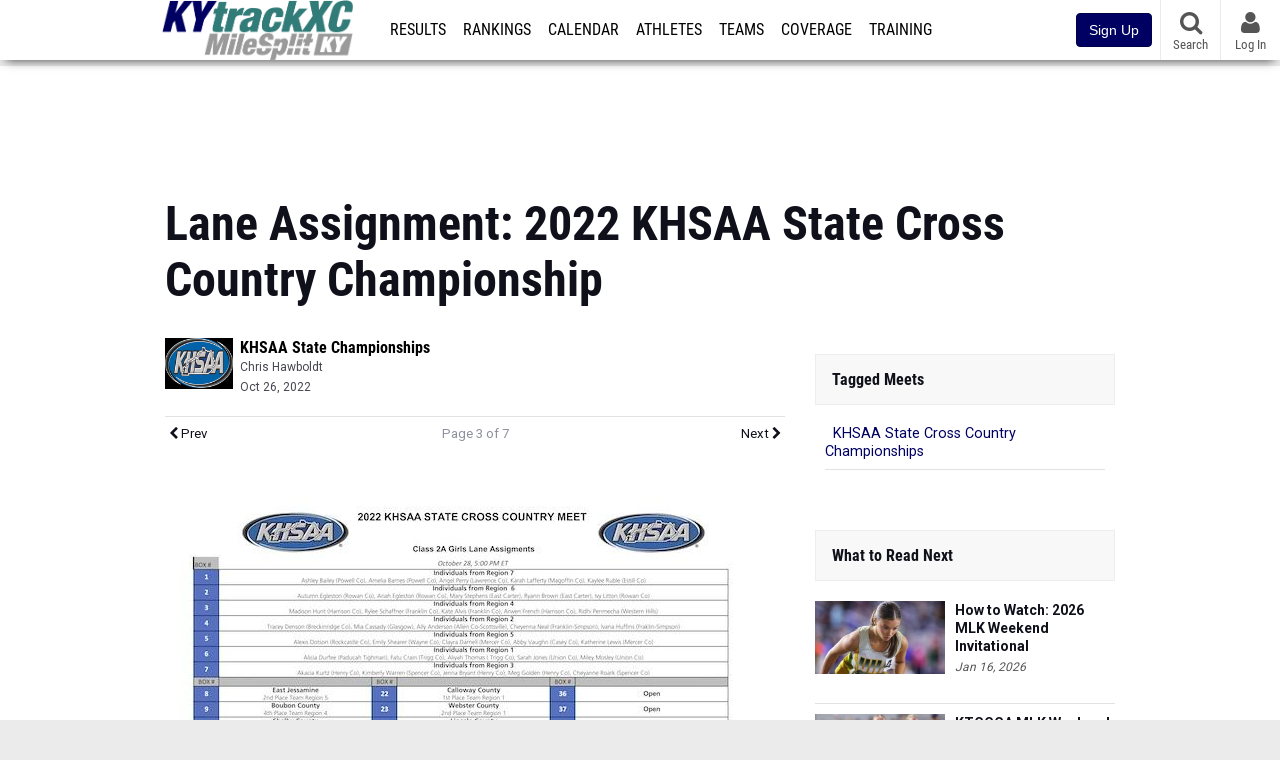

--- FILE ---
content_type: text/html; charset=UTF-8
request_url: https://ky.milesplit.com/articles/322865/lane-assignment-2022-khsaa-state-cross-country-championship?page=3
body_size: 11906
content:
<!DOCTYPE html>
<html lang="en" xmlns:>
<head>
    <script src="https://cmp.osano.com/AzyWAQS5NWEEWkU9/eab0a836-8bac-45b1-8b3e-e92e57e669db/osano.js?language=en"></script>
<script src="https://www.flolive.tv/osano-flo.js" ></script>    <!-- Google Tag Manager -->
    <!-- Google Tag Manager -->
<script>(function(w,d,s,l,i){w[l]=w[l]||[];w[l].push({'gtm.start':
            new Date().getTime(),event:'gtm.js'});var f=d.getElementsByTagName(s)[0],
        j=d.createElement(s),dl=l!='dataLayer'?'&l='+l:'';j.async=true;j.src=
        'https://www.googletagmanager.com/gtm.js?id='+i+dl;f.parentNode.insertBefore(j,f);
    })(window,document,'script','dataLayer','GTM-M962P37');</script>
<!-- End Google Tag Manager -->    <!-- End Google Tag Manager -->

    <title>Lane Assignment: 2022 KHSAA State Cross Country Championship</title>

    <!-- Meta -->
    <meta charset="utf-8">
    <meta http-equiv="Content-Type" content="text/html; charset=utf-8" />
    <!-- Responsive -->
    <meta name="application-name" content="KYTrackXC.com" />
    <meta name="MobileOptimized" content="width" />
    <meta name="HandheldFriendly" content="true" />
    <meta name="apple-mobile-web-app-capable" content="yes" />
    <meta name="apple-mobile-web-app-status-bar-style" content="black" />
    <meta name="apple-touch-fullscreen" content="YES" />
    <meta name="viewport" content="width=device-width,initial-scale=1.0,minimum-scale=1.0,minimal-ui" />
    <meta name="format-detection" content="telephone=no;address=no;email=no" />
    <!-- Verification -->
    <meta name="inmobi-site-verification" content="d3ac33f46ed8e33a0b3afa297531f596" />
    <!-- Facebook/OpenGraph -->
    <meta property="fb:admins" content="506280686,508214191" />
    <meta property="fb:app_id" content="261198561567" />
    <meta property="fb:page_id" content="104136371855" />
    <meta property="og:site_name" content="KYTrackXC.com" />
    <meta property="og:type" content="article" />
    <!-- Twitter -->
    <meta name="twitter:card" content="summary_large_image">
    <meta name="twitter:site" content="@milesplit">
    <meta property="og:title" name="twitter:title" content="Lane Assignment: 2022 KHSAA State Cross Country Championship" />
            <meta property="og:description" name="twitter:description" content="The lanes have been assigned for the 2022 KHSAA State Cross Country Championships." />
                <meta property="og:image" name="twitter:image:src" content="https://d193frjqb908ar.cloudfront.net/[base64]?Expires=1926465203&amp;Signature=cyNOQ4myRNiNPsmXSO08GH-w3zNAXE16Gnxgx1aUoxxuGUWjywmNvAuqTUvGSKEiRBQfd0c4eRB-0khRUO-qZOQAMGuspJzWemCylkR3VMn1Vg4zcjle9ykYkG~9vRvmrVG7uol0ZLSbfeS5PEQynktCPcXtZ7b~-6kdLUi7EH1N2LbddKJYqqk1PfnzjIDdE5SUQtz5kE6lPQQIcYmFk5eo9kB3~xghkrFenYMxrLy-ggN5Jodv7djht17fS8PoQUGlkjeEs9SDJ0nep~shdj8B~ljYNuQvw~3spm7g3S3ikt8vbVlmG-cvVSyyN-8scNRHVell-cc1zDaxChXO6w__&amp;Key-Pair-Id=APKAJT7QBXJV435KU6MQ" />
            <!-- END Meta -->

    <!-- SEO -->
                                <meta name="description" content="The lanes have been assigned for the 2022 KHSAA State Cross Country Championships." />
                            <meta name="keywords" content="Lane Assignment: 2022 KHSAA State Cross Country Championship,News" />
                            <meta name="author" content="Chris  Hawboldt" />
                <!-- END SEO -->

    <!-- Icons -->
    <link href="https://assets.sp.milesplit.com/images/milesplit-favicon.png" rel="apple-touch-icon" />
    <link href="https://assets.sp.milesplit.com/images/milesplit-favicon.png" rel="shortcut icon" />
    <link rel="img_src" href="https://assets.sp.milesplit.com/images/milesplit-favicon.png" />

    <!-- CSS -->
    <link href="https://css.sp.milesplit.com/drivefaze/reset.css?build=20260115153858" rel="stylesheet" />
    <link rel="stylesheet" href="//maxcdn.bootstrapcdn.com/font-awesome/4.6.3/css/font-awesome.min.css">
    <link href="//fonts.googleapis.com/css?family=PT+Sans" rel="stylesheet" />
    <link href="//fonts.googleapis.com/css?family=Roboto:400,700,900" rel="stylesheet" />
    <!--[if lt IE 9]>
    <script src="//html5shiv.googlecode.com/svn/trunk/html5.js"></script>
    <![endif]-->
    <link href="https://css.sp.milesplit.com/drivefaze/default.css?build=20260115153858" rel="stylesheet" />
    <link rel="stylesheet" href="https://css.sp.milesplit.com/milesplit/recaptcha.css?build=20260115153858"/>
    <link href="https://css.sp.milesplit.com/drivefaze/sites/ky.css?build=20260115153858" rel="stylesheet" />
        <!-- END CSS -->

    <!-- Init Scripts -->
    <script>
        // site info

        window.dataLayer = window.dataLayer || [];
        dataLayer.push ({
                    'siteId'   : '18',
            'tld'      : 'com'
        });
    </script>
    <script>
        var _sf_startpt=(new Date()).getTime()
    </script>
    <!-- Segment -->
    <script>
        !function(){var analytics=window.analytics=window.analytics||[];if(!analytics.initialize)if(analytics.invoked)window.console&&console.error&&console.error("Segment snippet included twice.");else{analytics.invoked=!0;analytics.methods=["trackSubmit","trackClick","trackLink","trackForm","pageview","identify","reset","group","track","ready","alias","debug","page","once","off","on","addSourceMiddleware","addIntegrationMiddleware","setAnonymousId","addDestinationMiddleware"];analytics.factory=function(e){return function(){var t=Array.prototype.slice.call(arguments);t.unshift(e);analytics.push(t);return analytics}};for(var e=0;e<analytics.methods.length;e++){var key=analytics.methods[e];analytics[key]=analytics.factory(key)}analytics.load=function(key,e){var t=document.createElement("script");t.type="text/javascript";t.async=!0;t.src="https://siop.flosports.tv/siop.js/v1/" + key + "/siop.min.js";;var n=document.getElementsByTagName("script")[0];n.parentNode.insertBefore(t,n);analytics._loadOptions=e};analytics._writeKey="r90fhunU3ddJmMaXcBYXLtAi2vkJHc5g";analytics._cdn="https://siop.flosports.tv";analytics.SNIPPET_VERSION="5.2.0";
            analytics.load("aNJHVzqtABqlCj8RMdLp4YsCVZ51nbs3");
            // Do identity call
            let rawSegmentIdentity = '';

            let userIdentity = false;
            if (rawSegmentIdentity){
                userIdentity = JSON.parse(rawSegmentIdentity);
            }

            if (userIdentity) {
                analytics.identify(
                    '',
                    userIdentity
                );
            }
            // Do page call
            let args = ["Article",{"browser":"Chrome","browser_version":"131.0.0.0","component":"App Component","device":"Desktop","device_brand":"Apple","node_id":322865,"node_type":"Article","page_category":"Article","subpage_category":null,"paywall_present":0,"vertical":"MileSplit","site_id":15,"milesplit_site_id":"18","milesplit_site_code":"ky"}];
            if (args.length > 1) {
                analytics.page(
                    args[0],
                    args[1]
                );
            }
            else {
                analytics.page();
            }
        }}();
    </script>
    <script>
        var ads = {
            'ga': {
                'send': {
                    'hitType'         : 'event',
                    'eventCategory'   : 'dfp',
                    'eventAction'     : 'Initializing',
                    'eventLabel'      : 'Hi',
                    'eventValue'      : 'Hi',
                    'hitCallBack'     : function() {
                        _DF_.log('DFP Callback');
                    }
                }
            },
            'page': {
                'subdomain' : 'ky',
                'module'    : 'articles',
                'moduleId'  : '322865',
                'keywords'  : '',
                'account'   : '0'
            },
            'rules': {
                'id'                      : '',
                'cached'                  : '',
                'skin'                    : '',
                    'interstitial'            : '',
            'mobileInterstitial'      : '',
            'leaderboard'             : ''
                    }
        }
        window.adData = ads;
    </script>
    <!-- Facebook -->
    <script>
        window.fbAsyncInit = function() {
            FB.init({
                appId            : '261198561567',
                autoLogAppEvents : false,
                xfbml            : true,
                version          : 'v3.0'
            });
        };
    </script>
    <script async defer src="https://connect.facebook.net/en_US/sdk.js"></script>
        <!-- End Init Scripts -->

    <!-- Head Scripts -->
    <script src="//ajax.googleapis.com/ajax/libs/jquery/2.1.3/jquery.min.js"></script>
    <script src="https://www.recaptcha.net/recaptcha/enterprise.js?render=6LcfSNkjAAAAAEt-bQi1C9XVNfjQ8K_v-LXHecZj"></script>
    <script src="https://js.sp.milesplit.com/drivefaze/prereq.js?build=20260115153858"></script>
    <script src="https://js.sp.milesplit.com/drivefaze/core.js?build=20260115153858"></script>
    <script src="https://js.sp.milesplit.com/drivefaze/api.js?build=20260115153858"></script>
    <script src="https://js.sp.milesplit.com/3rdparty/twbs/3.3.7/bootstrap.min.js?build=20260115153858"></script>
    <script src="https://js.sp.milesplit.com/3rdparty/platform.js?build=20260115153858"></script>

    <!-- Clarity -->
            <script src="https://js.sp.milesplit.com/3rdparty/clarity.js?build=20260115153858"></script>
    
    <script src="https://js.sp.milesplit.com/drivefaze/segment.js?build=20260115153858"></script>
    <script src="https://js.sp.milesplit.com/drivefaze/cointoss.js?build=20260115153858"></script>
    <script src="https://js.sp.milesplit.com/drivefaze/pro/paywall.js?build=20260115153858"></script>
        <script type="text/javascript">
                $(function(){
            Prereq
                .require({ 'layout'     : 'https://js.sp.milesplit.com/drivefaze/layout.js?build=20260115153858' });
                //.require({ 'api'        : 'https://js.sp.milesplit.com/drivefaze/api.js?build=20260115153858 })
                //.require({ 'twbs'       : 'https://js.sp.milesplit.com/3rdparty/twbs/3.3.7/bootstrap.min.js?build=20260115153858' })
            // Touch devices
            if (!!('ontouchstart' in window)) {
                Prereq.require(
                    'https://js.sp.milesplit.com/3rdparty/doubletaptogo/d2g.js?build=20260115153858',
                    function() {
                        $('#navbar li:has(ul)').doubleTapToGo();
                    }
                );
            }
        });
                _DF_.init({
            subDomain: 'ky',
            rootDomain: 'milesplit.com',
            userName: '',
            userToken:'',
            userID: '',
            appName: 'MileSplit',
            appHash: '7ec38f410ab2bafe073569582843b335',
            siteId: '18',
            accounts: {"domain":"https:\/\/accounts.milesplit.com","apiDomain":"https:\/\/api30.milesplit.com","signup":"\/signup","join":"\/join","login":"\/login","loginSuper":"\/login\/super","forgot":"\/login\/forgot","logout":"\/logout","register":"\/register","account":"\/account\/information","editAccount":"\/settings\/edit","subscription":"\/account\/subscriptions"}
        });
    </script>
    <script type="text/javascript">
        $(document).ready(function() {

            $('a.upgrade').click(function () {
                trackUpgradeSignupEvent('upgrade');
            });
            $('a.signup').click(function () {
                trackUpgradeSignupEvent('signup');
            });
            $('a.login_link').click(function () {
                trackUpgradeSignupEvent('login_link');
            });
            $('a.signup_link').click(function () {
                trackUpgradeSignupEvent('signup_link');
            });
            $('a.live_results').click(function () {
                trackUpgradeSignupEvent('live_results');
            });

            function trackUpgradeSignupEvent(event) {
                let eventLabel;
                switch (event) {
                    case 'signup':
                        eventLabel = 'MileSplit - Signup Button Click';
                        break;
                    case 'upgrade':
                        eventLabel = 'MileSplit - Upgrade Button Click';
                        break;
                    case 'signup_link':
                        eventLabel = 'MileSplit - Signup Link Click';
                        break;
                    case 'login_link':
                        eventLabel = 'MileSplit - Login Link Click';
                        break;
                    case 'live_results':
                        eventLabel = 'MileSplit - Live Results Link Click';
                        break;
                }
                if (typeof segment !== 'undefined') {
                    segment.track(
                        {
                            event_fired: eventLabel
                        },
                        {
                            integrations: {
                                'All': true,
                                'Google Analytics': false,
                                'Facebook Pixel': false,
                                'Meta Pixel': false
                            }
                        }
                    );
                } else {
                    $.error('Segment object not found');
                }
            }
        });
    </script>
        <!-- END Head Scripts -->

    <!-- Social/Sharing -->
        <link rel="publisher" href="//plus.google.com/106335681194473166154"/>

        <link href="https://css.sp.milesplit.com/drivefaze/rankings/teamscores.css?build=20260115153858" rel="stylesheet"/>
    <link href="https://css.sp.milesplit.com/drivefaze/meets/resultsFormatted.css?build=20260115153858" rel="stylesheet" />
    <link href="https://css.sp.milesplit.com/drivefaze/articles/item.css?build=20260115153858" rel="stylesheet"/>
    <script type="text/javascript" src="//s7.addthis.com/js/300/addthis_widget.js#pubid=ra-51d30fae08c5dc5c"></script>
                <link href="https://css.sp.milesplit.com/drivefaze/override/articles.css?build=20260115153858" rel="stylesheet"/>
        <link rel="alternate" type="application/rss+xml" title="Article RSS Feed" href="" />
    <script src="https://js.sp.milesplit.com/drivefaze/cointoss.js?build=20260115153858"></script>
</head>

<body class="drivefaze redesign2015 ky articles">
<!-- Google Tag Manager No Script -->
<!-- Google Tag Manager (noscript) -->
<noscript><iframe src="https://www.googletagmanager.com/ns.html?id=GTM-M962P37"
                  height="0" width="0" style="display:none;visibility:hidden"></iframe></noscript>
<!-- End Google Tag Manager (noscript) --><!-- END Google Tag Manager No Script -->

<!-- AJAX Loader -->
<div id="loader">
    <div class="loaderMsgContainer">
        <div class="loaderMsg">
            <span>
                <i class="fa fa-spinner fa-spin"></i>
                <span class="loaderText">Loading</span>
            </span>
        </div>
    </div>
</div>
<!-- End AJAX Loader -->

<div id="page">

                                                                                                                <header role="banner" id="masthead">
        <div>
    <div id="logo">
        <a class="header" href="/">
            <span class="title">KYTrackXC.com</span>
        </a>
    </div>

    <nav role="navigation" id="navbar">
        <div class="button">
            <i class="fa fa-bars"></i>
            <i class="fa fa-remove"></i>
        </div>
        <div class="menu">
            <ul>
                <li class="results">
                    <a href="/results">Results</a>
                    <ul>
                        <li class="resultLinkShoveLeft">
                            <a href="/results">Meet Results </a>
                        </li>
                        <li class="resultLinkShoveLeft" >
                            <a class="live_results" href="http://milesplit.live/overall">Live Results</a>
                        </li>
                    </ul>
                </li>
                <li class="rankings">
                    <a href="/rankings/leaders/high-school-boys/2026">Rankings</a>
                    <ul>
                                                <li>
                            <a href="/rankings/leaders/high-school-boys/cross-country">XC Lists</a>
                        </li>
                        <li>
                            <a href="/rankings/leaders/high-school-boys/indoor-track-and-field">Indoor Lists</a>
                        </li>
                        <li>
                            <a href="/rankings/leaders/high-school-boys/outdoor-track-and-field">Outdoor Lists</a>
                        </li>
                        <li>
                            <a href="/virtual-meets">Virtual Meets</a>
                        </li>
                        <li>
                            <a href="/teamscores">XC Team Scores</a>
                        </li>
                        <li>
                            <a href="/athletes/compare">Compare Athletes</a>
                        </li>
                    </ul>
                </li>
                <li class="calendar">
                    <a href="/calendar">Calendar</a>
                </li>
                <li id="navAthletes" class="athletes">
                    <a href="/athletes">Athletes</a>
                </li>
                                    <li class="teams">
                        <a href="/teams">Teams</a>
                    </li>
                                <li class="coverage">
                    <a href="#">Coverage</a>
                    <ul>
                        <li>
                            <a href="/photos">Photos</a>
                        </li>
                        <li>
                            <a href="/videos/meets">Videos</a>
                        </li>
                        <li>
                            <a href="/articles">Articles Archive</a>
                        </li>
                        <li>
                            <a href="/signings">College Commitments</a>
                        </li>
                    </ul>
                </li>
                <li class="discussion">
                    <a href="/training">Training</a>
                </li>
                <li class="registration">
                    <a href="/meet-creation">Registration</a>
                    <ul>
                        <li>
                            <a href="/registration-landing">About</a>
                        </li>
                        <li>
                            <a href="/meet-creation">Setup Meet</a>
                        </li>
                                                <li>
                            <a href="https://support.milesplit.com/">FAQ/Help</a>
                        </li>
                    </ul>
                </li>
                <li class="more">
                    <a href="/more">More</a>
                    <ul>
                        <li>
                            <a href="https://www.boulderbibs.com/collections/milesplit" target="_blank">Bibs</a>
                        </li>
                                                    <li>
                                <a href="/timing">Timing Companies</a>
                            </li>
                                                <li>
                            <a href="/calc">Conversion Calculator</a>
                        </li>
                        <li>
                            <a href="/racetab">RaceTab</a>
                        </li>
                        <li class="network">
                            <a href="/network">MileSplit Network</a>
                        </li>
                        <li>

                    </ul>
                </li>
            </ul>
        </div>
    </nav>

        <nav id="navbarUpgradePill">
        <div class="button">
            <center>
                <a class="signup" href="/join">
                    <button class="btn btn-primary btn-block btn-md">Sign Up</button>
                </a>
            </center>
        </div>
    </nav>
    
    <nav id="social">
        <div class="button">
            <a href="#" class="facebook">
                <i class="fa fa-facebook-official"></i>
            </a>
            <a href="#" class="twitter">
                <i class="fa fa-twitter"></i>
            </a>
            <span>Follow Us</span>
        </div>
    </nav>

    <nav id="search" role="search">
        <div class="button">
            <a href="/search">
                <i class="fa fa-search" style="display:block"></i>
                <span>Search</span>
            </a>
        </div>
    </nav>

    <nav id="account">
        <div class="button">
            <a href="#account">
                <i class="fa fa-user"></i>
                <i class="fa fa-remove"></i>
                                <span>Log In</span>
                            </a>
        </div>
        <div class="menu">
            
            <section>
                <header>
                    <strong class="notLoggedIn">
                        Not logged in
                    </strong>
                </header>

                <ul>
                    <li>
                        <a class="login_link" href="/login?next=https%3A%2F%2Fky.milesplit.com%2Farticles%2F322865%2Flane-assignment-2022-khsaa-state-cross-country-championship%3Fpage%3D3&ref=navbar">
                            Log In
                        </a>
                    </li>
                    <li>
                        <a href="/join?next=https%3A%2F%2Fky.milesplit.com%2Farticles%2F322865%2Flane-assignment-2022-khsaa-state-cross-country-championship%3Fpage%3D3&ref=navbar">
                            Sign Up
                        </a>
                    </li>
                </ul>

            </section>

                    </div>
    </nav>

</div>
    </header>
    <div id="skin"></div>
    <div class="leaderboard">
        <div id="leaderboard_atf"></div>
        <div id="leaderboard_promo"></div>
        <div id="pushdown"></div>
    </div>
    <main role="main">

        <div id="subheader">
                <header>
        <h1>Lane Assignment: 2022 KHSAA State Cross Country Championship</h1>
    </header>
                    </div>

        
        <div id="content" class="content">
            <div>
                <article class="article" id="story">
    <input type="hidden" name="page" value="3">
    <header>
                    <figure class="meet logo">
                <a href="https://ky.milesplit.com/meets/496177-khsaa-state-cross-country-championships-2022">
                    <img src="https://assets.sp.milesplit.com/meet_logos/496177"/>
                </a>
            </figure>
        
        <div class="coverage">
                            <a href="https://ky.milesplit.com/meets/496177-khsaa-state-cross-country-championships-2022" class="meet">
                    KHSAA State  Championships
                </a>
                    </div>

        <div class="share">
            <div class="addthis_sharing_toolbox"></div>
        </div>


                <div class="byline">
            <a href="/authors/2073">
                Chris  Hawboldt
            </a>
        </div>
        
        <div class="published">
            <time>Oct 26, 2022</time>
        </div>
    </header>

    
        <div id="rectangle_atf_mobile" class="mobileAd" data-name="rectangle atf mobile"></div>
    
        <nav class="pagination">
                <a href="/articles/322865/lane-assignment-2022-khsaa-state-cross-country-championship?page=1" class="first">
            First
        </a>
                        <a href="/articles/322865/lane-assignment-2022-khsaa-state-cross-country-championship?page=2" class="prev" rel="prev">
            <i class="fa fa-chevron-left"></i>
            Prev
        </a>
                <span class="current">
            Page 3 of 7
        </span>
                <a href="/articles/322865/lane-assignment-2022-khsaa-state-cross-country-championship?page=4" class="next" rel="next">
            Next
            <i class="fa fa-chevron-right"></i>
        </a>
            </nav>
        <div class="body" id="1">

        
            
            <p style="text-align: center; " align="center"><img src="//assets.sp.milesplit.com/articles/322865/images/2agirlslanes.jpg"></p><h1 style="text-align: center; "><a href="https://khsaa.org/cross_country/2022/2agirlslanes.pdf">LINK TO PDF FOR CLASS 2A GIRLS</a></h1>

            
            <script async defer src="//platform.instagram.com/en_US/embeds.js"></script>

        
    </div>

        <nav class="pagination">
                <a href="/articles/322865/lane-assignment-2022-khsaa-state-cross-country-championship?page=1" class="first">
            First
        </a>
                        <a href="/articles/322865/lane-assignment-2022-khsaa-state-cross-country-championship?page=2" class="prev" rel="prev">
            <i class="fa fa-chevron-left"></i>
            Prev
        </a>
                <span class="current">
            Page 3 of 7
        </span>
                <a href="/articles/322865/lane-assignment-2022-khsaa-state-cross-country-championship?page=4" class="next" rel="next">
            Next
            <i class="fa fa-chevron-right"></i>
        </a>
            </nav>
    
    
</article>

<div id="rectangle_btf_mobile"  class="mobileAd" data-name="rectangle btf mobile"></div>



            </div>
        </div>

        <aside id="side" role="complementary">
            <div>
                
    <div id="rectangle_atf" class="rectangleSideAd"></div>


    
    
            <section class="associated meets">
            <header>
                <strong>Tagged Meets</strong>
            </header>
            <ul>
                                    <li>
                        <a href="https://ky.milesplit.com/meets/496177-khsaa-state-cross-country-championships-2022">
                            KHSAA State Cross Country Championships
                        </a>
                    </li>
                                            </ul>
        </section>
    
    
            <section class="related articles list">
            <header>
                <strong>
                    What to Read Next
                </strong>
            </header>
            <ul>
                                    <li>
                        <figure>
                            <a href="https://ky.milesplit.com/articles/402809/how-to-watch-2026-mlk-weekend-invitational">
                                <img src="https://d193frjqb908ar.cloudfront.net/[base64]?Expires=1926462221&amp;Signature=iEq4T8TARa0ym4otH5g6pji-dP2J~UVEq5S6heyvrsSXJMbID~jjfBUvd-bOKiVl3VTTVUIlp5WleDULe0PbGUi-0BePOzJvK7PyrP3uvaFBU3993zKF~rQ3nEqXe3Befk3TzRfKVnC5~R1-20nbnSg-tYpzfqI34ade30PjLKG0xOtQnCwInEjuOGjApkpDHiy8I1ib9B4SNBn3dLwQPoiAssA~ZGRWDV09mXZCOJrwmbiZkj~LeBeH8DOXHHBnzKaMdmAGtQLhWA1NZDnuibIuqMVHOIejIkyg7O53SvF00m5d2mebtcdYBwgfWD5UiDuhG~7kftVmoqfTnmmP2Q__&amp;Key-Pair-Id=APKAJT7QBXJV435KU6MQ" />
                            </a>
                        </figure>
                        <div>
                            <a href="https://ky.milesplit.com/articles/402809/how-to-watch-2026-mlk-weekend-invitational" class="title">
                                How to Watch: 2026 MLK Weekend Invitational
                            </a>
                                    <span class="datePublished">
                                        Jan 16, 2026
                                    </span>
                        </div>
                    </li>
                                    <li>
                        <figure>
                            <a href="https://ky.milesplit.com/articles/403140/ktccca-mlk-weekend-invite-loaded-with-talent">
                                <img src="https://d193frjqb908ar.cloudfront.net/[base64]?Expires=1926462221&amp;Signature=[base64]~ok2mioeaRvTznH1ja6INC-j~5Vzg5zcrOoMf93XIUts9zxI4LBUv1fw__&amp;Key-Pair-Id=APKAJT7QBXJV435KU6MQ" />
                            </a>
                        </figure>
                        <div>
                            <a href="https://ky.milesplit.com/articles/403140/ktccca-mlk-weekend-invite-loaded-with-talent" class="title">
                                KTCCCA MLK Weekend Invite Loaded with Talent
                            </a>
                                    <span class="datePublished">
                                        Jan 16, 2026
                                    </span>
                        </div>
                    </li>
                                    <li>
                        <figure>
                            <a href="https://ky.milesplit.com/articles/402841/ky-top-100-returning-indoor-performers-boys-distance">
                                <img src="https://d193frjqb908ar.cloudfront.net/[base64]?Expires=1926462221&amp;Signature=dMdriIt8d4bZAjgs5oUhm19L-fID0JTEpRiCw~ogXx80xiOWmguGTSYzZ2PT9jMLneWZNNe4Lah~wCdpA2JwaWGQ0nZ7wjb4BAX5qIXurt8td6O6QZB-8u~LfNuqzUhbLA6t8zd3Q0Rohgl7vNk~Q4XFdKqj3XtiWTntwP0y~P6ilpLTumLA3kgtpCr-T~2mPuxzB-2I3uvLZUz4snw8AD8jfkuboL9uv3Kq2p8X941yOjPTCqi7-NitS9l-08dieRV7Ac1sbQoaTQ73lWBRfo8xR59B3jqFY9p5WCopHHVzQmknwqowyRB0b6UHJSBZkSpJ6IIcIAKWbUAWpQmiGg__&amp;Key-Pair-Id=APKAJT7QBXJV435KU6MQ" />
                            </a>
                        </figure>
                        <div>
                            <a href="https://ky.milesplit.com/articles/402841/ky-top-100-returning-indoor-performers-boys-distance" class="title">
                                KY Top 100 Returning Indoor Performers - Boys Distance
                            </a>
                                    <span class="datePublished">
                                        Jan 14, 2026
                                    </span>
                        </div>
                    </li>
                                    <li>
                        <figure>
                            <a href="https://ky.milesplit.com/articles/402840/ky-top-100-returning-performers-girls-distance">
                                <img src="https://d193frjqb908ar.cloudfront.net/[base64]?Expires=1926462221&amp;Signature=A6n8d1at4j8~n5v5eaoSgSmuO1INh5kcuVLpqo8eV3288rB78k2omY3eCLlZjumQmhV6oFPqNObpNpOVtjGH0ZUzGQ-f4ZQUPpMP8~C98OOa9ep16qp~-mLUNtPWuaXz3FNWoMs~-3fGQw-KIX0sIQR5YzIPqilqc1A-PE5ZsupKBrF9EMo5rNeTJAnSzUE6ZuGhfpjmq9o0EM~mdQ05U7jzQwdTqG75AZDMfSfT5U27O0wFQythHIFRWTiALsdnlizcs-tmjGUHz3--KxhBJ-C5qc03mpP7nEpFdk7CdNt1jsDdDtQg1ZNGI5aZd79Pe~ZQWDrOGDA2wh2JfyvkSA__&amp;Key-Pair-Id=APKAJT7QBXJV435KU6MQ" />
                            </a>
                        </figure>
                        <div>
                            <a href="https://ky.milesplit.com/articles/402840/ky-top-100-returning-performers-girls-distance" class="title">
                                KY Top 100 Returning Indoor Performers - Girls Distance
                            </a>
                                    <span class="datePublished">
                                        Jan 14, 2026
                                    </span>
                        </div>
                    </li>
                                    <li>
                        <figure>
                            <a href="https://ky.milesplit.com/articles/403045/ky-top-100-returning-indoor-performers-boys-sprints">
                                <img src="https://d193frjqb908ar.cloudfront.net/[base64]?Expires=1926462221&amp;Signature=VUHIfMiXAqyLHyvLPwhACV6XM-g871eqwiwWLBRzozYytjuMUC1SI-NAtkTHRW-ayJncydAp63b8-abagGpB1RDQvdqqGdwzi5xDTNCkNu889eNqfpjTGUj~uJyUQg~PhPw6JEtdlYtopi-ZX00Erze7ii~w-pp5k-Xk1U3xnUPkks2lypifAsS-O~u87q5YbyREpdLf5vtSq7muKqnSK40td8tU4EcMsgMCgTGfDGsa0WLUuwA91Ep4IYVz-EOaWJEjFw~AiawmXnjT2hJILIZ3PMPWsUZFFzCthQQG828CWBEWi1GJr9sdu1x9DZMP~Kjm9wMl4aih0E5hIQMIlA__&amp;Key-Pair-Id=APKAJT7QBXJV435KU6MQ" />
                            </a>
                        </figure>
                        <div>
                            <a href="https://ky.milesplit.com/articles/403045/ky-top-100-returning-indoor-performers-boys-sprints" class="title">
                                KY Top 100 Returning Indoor Performers - Boys Sprints
                            </a>
                                    <span class="datePublished">
                                        Jan 15, 2026
                                    </span>
                        </div>
                    </li>
                                                    <li class="more">
                        <a href="#"> 4 more...</a>
                    </li>
                            </ul>
        </section>
    

    <div id="rectangle_btf" class="rectangleSideAd"></div>


            </div>
        </aside>

    </main>

    <div id="interstitial"></div>
    <!--div class="leaderboard btf" id="leaderboard_btf" data-name="leaderboard btf"></div-->

    <footer id="footer" role="contentinfo">
        <div>
    <p class="copyright">
        &copy; 2026 <a href="/support/copyright">Copyright</a>
        <a href="https://www.flosports.tv" target="_blank">FloSports, Inc.</a>
    </p>
            <p class="editor">
            MileSplit Kentucky Editor:
            Chris Hawboldt, <a href="mailto:"></a>
        </p>
        <p class="links">
        <a href="https://support.milesplit.com">Contact Us</a>
        <a href="https://www.flosports.tv/privacy-policy/">Privacy Policy</a>
        <a href="https://www.flosports.tv/terms-of-service/">Terms of Use</a>
        <a href="#" id="cookiePref" onclick="">Cookie Preferences / Do Not Sell or Share My Personal Information</a>
    </p>
    <p class="speed" data-cacheKey="{article:322865}:3:public:ky" data-environment="Production">
        Generated by 10.1.2.223        fresh in 68 milliseconds
    </p>
</div>
    </footer>

</div>

<!-- Footer -->

    <script type="text/javascript">
        $(document).ready(function() {
            var page = $('input[name=page]').val();
            var $photoCredit = $('input[name=photoCredit]').val();
            _DF_.API.get('v1/articles/322865/images').then(function(response) {
                $.each(response, function () {
                    if (this.path.includes('cover')) {
                        $('.coverPhoto img').attr('src','https://assets.sp.milesplit.com/' + this.path);
                        if ($photoCredit && (page == 1 || !page)) {
                            $('.coverPhoto img').after("<p class='photoCredit'>Photo by " + $photoCredit + "</p>");
                        }
                    }
                });
            });
            if (Drivefaze.Segment.isMobileDevice()) {
                var $btfAdSlot = $('#rectangle_btf_mobile');
                var $articleBody = $('.article').find('.body');
                var $rankingsArticleBody = $('#rankingsArticle');
                var articleHeight = $articleBody.height();
                var viewportHeight = $(window).height();
                var articleViewports = articleHeight / viewportHeight;
                if (2 < articleViewports) {
                    var articleTop = $articleBody.offset().top;
                    var $articleBodyChildren = $rankingsArticleBody.length
                        ? $rankingsArticleBody.children()
                        : $articleBody.children();
                    var possibleSlots = Math.ceil(articleViewports) - 1;
                    var currentSlots = 0;
                    var maxSlots = 1;
                    for (var i = 1; i < possibleSlots; i++) {
                        var $children = $articleBodyChildren.filter(function(child) {
                            var location = articleTop + (viewportHeight * i);
                            var $child = $($articleBodyChildren[child]);
                            return $child.offset().top > location;
                        });
                        var $currentChild = $($children[0]);
                        var $pseudoAdSlot = $('<div>', { class: 'ad-slot-placeholder' });
                        if (!$currentChild.prev().hasClass('ad-slot-placeholder') && currentSlots < maxSlots) {
                            $($children[0]).before($pseudoAdSlot);
                            currentSlots++;
                        }
                    }
                    $btfAdSlot.after($('<div>', { class: 'ad-slot-placeholder'}));
                    $(window).scroll(function() {
                        if (window.scrolling.down) {
                            var $placeholders = $('.ad-slot-placeholder');
                            var windowScrollTop = $(window).scrollTop();
                            var windowScrollBottom = windowScrollTop + viewportHeight;
                            $placeholders.each(function(i, element) {
                                var $placeholder = $(element);
                                if (!$placeholder.hasClass('active')) {
                                    if (
                                        ($placeholder.offset().top >= windowScrollBottom
                                            && $placeholder.offset().top < (windowScrollBottom + 200))
                                        || ($placeholder.offset().top < windowScrollBottom
                                        && $placeholder.offset().top > windowScrollTop)
                                    ) {
                                        $btfAdSlot.appendTo($placeholder);
                                        $('.ad-slot-placeholder.active').removeClass('active');
                                        $placeholder.addClass('active');
                                        window.googletag.pubads().getSlots().forEach(function(slot) {
                                            if ($btfAdSlot.attr('id') === slot.getSlotElementId()) {
                                                window.googletag.pubads().refresh([slot]);
                                            }
                                        });
                                    }
                                }
                            });
                        }
                    });
                }

            }
        });
    </script>
<!-- END Footer -->

<!-- Footer Scripts -->
<script src="https://js.sp.milesplit.com/drivefaze/common-ms05.js?build=20260115153858"></script>

<script>
    $(document).ready(function () {
        $(document).on("click", '#cookiePref', function (e) {
            e.preventDefault();
            Osano.cm.showDrawer('osano-cm-dom-info-dialog-open')
        })
    })
</script><script type="text/javascript">
    segmentNavTopLevelCategories = $('#navbar .menu > ul > li > a');
    segmentNavSubCategories = $('#navbar .menu > ul > li > ul > li > a');
    segmentNavTopLevelCategories.on('click', function (e) {
        segmentNavTrack('Go To ' + $(this).text());
    });
    segmentNavSubCategories.on('click', function (e) {
        segmentNavTrack('SubNav ' + $(this).text());
    });
    var segmentNavTrack = function(event_fired) {
        segment.track({
            event_fired: event_fired,
            url: window.location.href
        },{
            integrations: {
                'All': true,
                'Google Analytics': false,
                'Facebook Pixel': false,
                'Meta Pixel': false
            }
        });
    }
</script>

<!-- END Footer Scripts -->
</body>
</html>


--- FILE ---
content_type: application/javascript; charset=utf-8
request_url: https://fundingchoicesmessages.google.com/f/AGSKWxVeNrZ-JkPGSNkbjv-63p-Ez9NtZgUXyFBmp9qmHZcfUmDh5jlIghRAIuFEbwT7WpQpDEj8M-YQaEH1biKNlg1Xk8BGc_xFgYB9rR3D9Z-A1ytqB99X-gU5dmRHW3QKISApIxtF9JMymfqKegawqe9a_8ejzKH4hlv3HMg9Cy6DU-wXR37Up5--gYQ8/_/cn-advert.-ad.jpg.pagespeed./icon_advertising__middle_ads./335x205_
body_size: -1290
content:
window['efc86e75-a404-4f34-a85a-44b24b3ebe61'] = true;